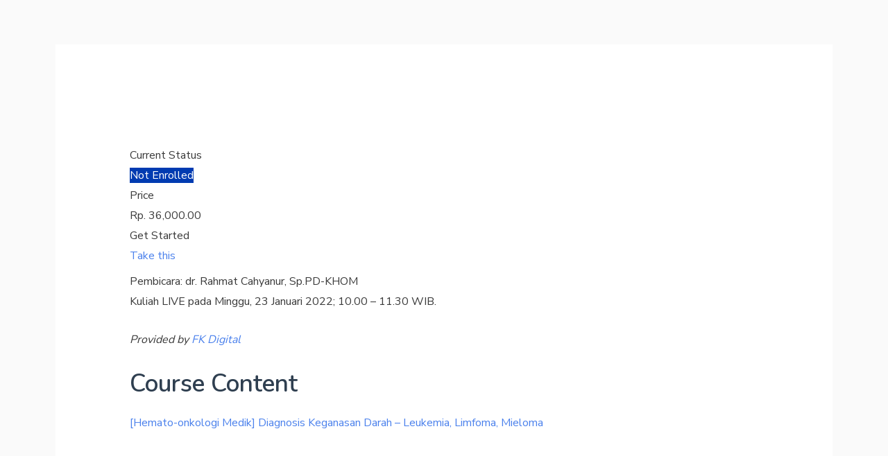

--- FILE ---
content_type: text/css
request_url: https://medimedi.education/wp-content/plugins/wisdm-reports-for-learndash/includes/blocks/builds/index-total-courses.css?ver=f019ecba55fb99cd0ca5
body_size: 209
content:
/*!*********************************************************************************************************************************************************************************************************************************************************************!*\
  !*** css ./node_modules/css-loader/dist/cjs.js??ruleSet[1].rules[4].use[1]!./node_modules/postcss-loader/dist/cjs.js??ruleSet[1].rules[4].use[2]!./node_modules/sass-loader/dist/cjs.js??ruleSet[1].rules[4].use[3]!./includes/blocks/src/total-courses/index.scss ***!
  \*********************************************************************************************************************************************************************************************************************************************************************/
.wisdm-learndash-reports-chart-block .top-card-container.total-courses-container {
  border-radius: 2px;
  padding: 24px 20px 20px 20px;
  line-height: 1;
}

.total-courses-icon img {
  height: 40px;
  width: auto;
}

.total-courses-details {
  text-align: left;
  display: flex;
  flex-wrap: wrap;
  flex-direction: column;
  align-items: flex-start;
}

.total-courses-text {
  font-weight: 800;
  flex: 0 0 100%;
}

.total-courses-figure {
  font-weight: 700;
  font-size: 22px;
  color: #008AD8;
  margin-top: 4px;
  margin-right: 10px;
  display: inline-block;
}

.total-courses-percent-change {
  display: inline-flex;
  align-items: center;
  border: 1px solid #ddd;
  border-radius: 20px;
  font-size: 12px;
  font-weight: 800;
  visibility: visible;
  padding-right: 6px;
  margin-top: 4px;
}

span.dashicons.dashicons-arrow-up-alt.ld-reports {
  width: 20px;
  height: 20px;
  border-radius: 50%;
  background-color: #5cba0a;
  color: white;
  font-size: 12px;
  display: flex;
  align-items: center;
  justify-content: center;
}

span.dashicons.dashicons-minus.ld-reports {
  width: 20px;
  height: 20px;
  border-radius: 50%;
  background-color: #919191;
  color: white;
  font-size: 12px;
  display: flex;
  align-items: center;
  justify-content: center;
}

span.dashicons.dashicons-arrow-down-alt.ld-reports {
  width: 20px;
  height: 20px;
  border-radius: 50%;
  background-color: #dd3f2c;
  color: white;
  font-size: 12px;
  display: flex;
  align-items: center;
  justify-content: center;
}

.total-courses-percent-change span.change-value {
  margin: 0px 4px;
}

span.change-value-positive {
  margin: 0px 4px;
  color: #5cba0a;
}

span.change-value-negative {
  margin: 0px 4px;
  color: #dd3f2c;
}

.total-courses-percent-change .udup ~ span {
  color: #1AB900;
}

.total-courses-percent-change .uddown ~ span {
  color: #DC0000;
}

/*# sourceMappingURL=index-total-courses.css.map*/

--- FILE ---
content_type: text/css
request_url: https://medimedi.education/wp-content/plugins/wisdm-reports-for-learndash/includes/blocks/builds/index-report-filters.css?ver=0f1bcaeb377277304ff1
body_size: 4252
content:
/*!**********************************************************************************************************************************************************************************************************************************************************************!*\
  !*** css ./node_modules/css-loader/dist/cjs.js??ruleSet[1].rules[4].use[1]!./node_modules/postcss-loader/dist/cjs.js??ruleSet[1].rules[4].use[2]!./node_modules/sass-loader/dist/cjs.js??ruleSet[1].rules[4].use[3]!./includes/blocks/src/report-filters/index.scss ***!
  \**********************************************************************************************************************************************************************************************************************************************************************/
.wisdm-learndash-reports-report-filters {
  display: flex;
  flex-direction: row;
  flex-wrap: wrap;
  align-content: center;
  justify-content: space-evenly;
  align-items: stretch;
  margin-bottom: 20px;
  background: #ffffff;
  border-radius: 4px;
}
.wisdm-learndash-reports-report-filters #wisdm-learndash-report-filters-container {
  box-shadow: 0px 20px 40px rgba(0, 0, 0, 0.1) !important;
  margin: 0;
  padding: 53px 30px 26px 30px;
  position: relative;
  border: 1px solid #e5e5e5;
}

.wisdm-learndash-reports-report-filters > .selector {
  flex: 1;
  text-align: left;
  margin-right: 20px;
}

.wisdm-learndash-reports-report-filters > .selector:last-child {
  margin-right: 30px;
  flex: 0 0 auto;
}
.wisdm-learndash-reports-report-filters > .selector:last-child button {
  height: 43px;
}

.selector-label {
  font-weight: bold;
  font-size: 14px;
  line-height: 19px;
  text-transform: uppercase;
  color: #444444;
  margin-bottom: 10px;
}

.wisdm-learndash-reports-chart-block .react-tabs__tab-list {
  border: none;
  padding: 0;
  position: absolute;
  top: -23px;
  left: 30px;
}
.wisdm-learndash-reports-chart-block .react-tabs__tab-list li {
  font-weight: 700;
  font-size: 16px;
  line-height: 1;
  padding: 14px 20px;
  border-radius: 4px;
  margin-right: 10px;
}

.wisdm-learndash-reports-report-filters .upgrade-message-container {
  padding-top: 5px;
  padding-bottom: 5px;
}
.wisdm-learndash-reports-report-filters .upgrade-message-container .upgrade-message-wrap {
  height: 59px;
  display: flex;
  align-items: center;
  line-height: 1;
  padding: 0 18px;
}
.wisdm-learndash-reports-report-filters .upgrade-message-container .upgrade-message-wrap span {
  font-weight: 700;
  font-size: 14px;
  display: inline-block;
  margin-right: 14px;
}
.wisdm-learndash-reports-report-filters .upgrade-message-container .upgrade-message-wrap button {
  height: 34px;
  padding: 0 15px;
  font-size: 14px;
}

.wisdm-learndash-reports-chart-block .react-tabs__tab-list .react-tabs__tab {
  background: linear-gradient(0deg, #FFFFFF, #FFFFFF);
}

.wisdm-learndash-reports-chart-block .react-tabs__tab-list .react-tabs__tab--selected {
  background: #444444;
  border-radius: 4px;
  color: white;
  font-weight: bold;
  border-color: transparent;
}

.wisdm-learndash-reports-chart-block .react-tabs__tab-list .react-tabs__tab--disabled {
  background: #E5E5E5;
  font-weight: normal;
  padding: 11px 20px;
}
.wisdm-learndash-reports-chart-block .react-tabs__tab-list .react-tabs__tab--disabled .dashicons {
  margin-right: 3px;
}

.apply-filters {
  height: 100%;
  width: 100%;
  display: flex;
  flex-direction: column;
  justify-content: flex-end;
}

.apply-filters button {
  color: #ffffff;
  padding: 14px 30px;
  text-transform: uppercase;
}

.apply-filters button.disabled {
  background-color: #e5e5e5;
}

span.dashicons.dashicons-lock.ld-reports {
  width: 23px;
  height: 23px;
  border-radius: 50%;
  background-color: #999999;
  color: white;
  font-size: 12px;
  display: inline-flex;
  align-items: center;
  justify-content: center;
  vertical-align: middle;
}

.wisdm-learndash-reports-report-filters.front .wisdm-learndash-reports-chart-block {
  width: 100%;
}

.quiz-report-filters-wrapper {
  line-height: 1;
}
.quiz-report-filters-wrapper .quiz-report-types {
  margin-bottom: 15px;
}
.quiz-report-filters-wrapper .quiz-eporting-filter-section.default-filters {
  margin-left: 40px;
}
.quiz-report-filters-wrapper .quiz-eporting-filter-section.default-filters > .selector {
  padding: 0 !important;
  max-width: 688px;
}
.quiz-report-filters-wrapper .quiz-eporting-filter-section.default-filters > .selector .apply-filters button {
  margin-left: 20px;
}

.quiz-report-types label {
  margin-right: 30px;
  display: inline-flex;
  align-items: center;
  cursor: pointer;
  font-size: 16px;
  color: #008AD8;
  font-weight: 400;
}

.quiz-report-types input {
  width: 30px;
  height: 30px;
  margin-right: 10px;
  cursor: pointer;
}

.quiz-eporting-filter-section.default-filters, .quiz-reporting-custom-filters {
  display: flex;
}

.quiz-eporting-filter-section.default-filters .selector.search-input {
  flex: 3;
  padding: 5px;
}

.quiz-eporting-filter-section.default-filters .selector.button-filter {
  padding: 5px;
}

.help-section {
  margin-left: 40px;
  padding-top: 5px;
  color: #666666;
  margin-bottom: 35px;
}
.help-section p {
  font-size: 16px;
  line-height: 24px;
  color: #666666;
  margin-bottom: 16px;
}
.help-section .note {
  font-size: 14px;
  line-height: 19px;
  color: #666666;
  font-style: italic;
}

.quiz-reporting-custom-filters {
  display: flex;
  margin-left: 40px;
  gap: 12px;
  justify-content: space-between;
}

.bulk-export-header + .filter-section .quiz-reporting-custom-filters {
  margin-left: 0;
}

.quiz-reporting-custom-filters .selector {
  width: 250px;
  margin-right: 28px;
  min-height: none;
}
.quiz-reporting-custom-filters .selector .selector-label {
  min-height: auto;
}

.bulk-export-header + .filter-section .quiz-reporting-custom-filters .selector {
  margin-right: 0;
}

.filter-button-container {
  display: flex;
  justify-content: center;
  padding: 12px;
  align-items: center;
}
.filter-button-container > div {
  display: flex;
  justify-content: center;
  align-items: center;
}
.filter-button-container > div > div {
  width: auto !important;
  padding: 30px !important;
  line-height: 1;
}
.filter-button-container > div > div .header h2 {
  font-weight: 700;
  font-size: 20px;
  color: #444444;
  margin-bottom: 20px;
}
.filter-button-container > div > div .select-control svg {
  fill: #008AD8;
}
.filter-button-container > div > div .selector {
  margin-bottom: 30px;
}
.filter-button-container > div > div .lr-dropdowns {
  margin-left: 0;
}
.filter-button-container > div > div .lr-dropdowns .selector {
  margin-bottom: 0;
}
.filter-button-container > div > div .lr-dropdowns .selector .selector-label {
  font-size: 16px;
  font-weight: 400;
  color: #444444;
  text-transform: initial;
  margin-bottom: 7px;
}
.filter-button-container > div > div .lr-dropdowns .selector .select-control {
  border: none;
  box-shadow: none;
}
.filter-button-container > div > div .lr-dropdowns .selector .select-control .checkbox-wrapper {
  margin-bottom: 15px;
  cursor: pointer;
}
.filter-button-container > div > div .lr-dropdowns .selector .select-control .checkbox-wrapper label {
  font-size: 14px;
  color: #008AD8;
  font-weight: 400;
  cursor: pointer;
}
.filter-button-container > div > div .lr-dropdowns .selector .select-control .checkbox-wrapper input[type=checkbox] {
  width: 26px;
  height: 26px;
  margin-right: 15px;
  cursor: pointer;
}
.filter-button-container > div > div .modal-action-buttons .cancel {
  border: none;
  padding-right: 0;
  text-transform: uppercase;
  font-size: 14px;
}
.filter-button-container > div > div .modal-action-buttons .button-quiz-preview {
  box-shadow: 0px 2px 2px rgba(0, 0, 0, 0.3);
  border-radius: 4px;
  text-transform: uppercase;
  font-size: 14px;
}
.filter-button-container > div > div .quiz-reporting-custom-filters {
  margin-left: 0;
}

.filter-button-container button {
  margin: 10px;
}

.filter-button-container > button {
  box-shadow: 0px 2px 2px rgba(0, 0, 0, 0.3);
  border-radius: 4px;
}

button.button-quiz-preview {
  background-color: #008AD8;
  color: #ffffff;
  border-radius: 2px;
}

button.button-customize-preview, button.button-customize-preview:hover {
  border: 1px solid #008AD8;
  background-color: #ffffff;
  color: #008AD8;
  border-radius: 2px;
}

.custom-quiz-filters-modal {
  width: 80%;
  font-weight: normal;
  font-size: 14px;
  line-height: 16px;
}

.modal-action-buttons {
  text-align: right;
}

.selector-label {
  font-weight: 700;
  min-height: 23px;
  display: flex;
  align-items: center;
}
.selector-label span {
  margin-left: 5px;
}

.css-109onse-indicatorSeparator, .css-1okebmr-indicatorSeparator {
  background-color: transparent !important;
}

.css-1insrsq-control {
  background: #E5E5E5 !important;
  border: 1px solid #E5E5E5 !important;
}

.checkbox-wrapper input {
  vertical-align: middle;
  margin-right: 3px;
}

.select-control {
  border: 1px solid #C4C4C4;
  box-shadow: 0px 2px 2px rgba(0, 0, 0, 0.3);
  border-radius: 4px;
}
.select-control > div > div {
  border: none;
  box-shadow: none;
  min-height: 41px;
}

.select-control.course-completion-dates {
  text-align: center;
}

.select-control.course-completion-dates input {
  max-width: 45%;
}

.select-view {
  margin-bottom: 16px;
}

.select-view span {
  font-weight: bold;
  font-size: 14px;
  line-height: 19px;
  text-transform: uppercase;
  color: #666666;
}

.quiz-report-types label {
  font-weight: normal;
  font-size: 16px;
  line-height: 22px;
  color: #008AD8;
}

.quiz-report-types label.checked {
  font-weight: bold;
  font-size: 16px;
  line-height: 22px;
  color: #444444;
}

.quiz-filter-modal > div.quiz-eporting-custom-filters {
  margin: 5px;
  margin-left: 5px;
  margin-right: 5px;
}

.quiz-filter-modal .select-control {
  border: 1px solid #C4C4C4;
  box-shadow: 0px 2px 2px rgba(0, 0, 0, 0.3);
  border-radius: 4px;
}

.quiz-filter-modal input[type=checkbox] {
  height: 16px;
  width: 16px;
}

.upgrade-message-container {
  display: flex;
  justify-content: center;
  align-items: center;
  padding: 16px;
}

.upgrade-message-wrap {
  padding: 10px;
  background: #000000;
  opacity: 0.8;
  border-radius: 4px;
  font-style: normal;
  font-weight: bold;
  font-size: 17px;
  line-height: 19px;
  /* identical to box height */
  text-align: right;
  color: #FFFFFF;
}

.upgrade-message-wrap button.upgrade_button {
  background: linear-gradient(0deg, #FFFFFF, #FFFFFF);
  border: 1px solid #C4C4C4;
  box-sizing: border-box;
  box-shadow: 0px 2px 2px rgba(0, 0, 0, 0.3);
  border-radius: 4px;
  color: #008AD8;
  font-weight: normal;
  margin-left: 0px 5px 0px 5px;
}

.upgrade-message-container a:link {
  text-decoration: none;
}

.wisdm-learndash-reports-report-filters-for-users.default-course-reports {
  display: none;
}

.wisdm-learndash-reports-report-filters.learner-specific-course-reports {
  display: none;
}

div#wisdm-learndash-report-filters-container .upgrade-message-container, div#wisdm-learndash-report-filters-container .react-tabs {
  height: auto !important;
}

/* Code for bulk export */
.button-bulk-export {
  display: none;
}

.wp-block-wisdm-learndash-reports-date-filters .wisdm-learndash-reports-chart-block {
  box-shadow: none;
}

.wisdm-learndash-reports-date-filters {
  display: flex;
  flex-direction: row;
  justify-content: space-between;
  align-items: center;
}

.wp-block-wisdm-learndash-reports-date-filters-container .wisdm-learndash-reports-chart-block {
  box-shadow: none;
}

.wisdm-learndash-reports-date-filters-container {
  display: flex;
  flex-direction: row;
  justify-content: space-between;
  align-items: center;
  flex: 1;
}

.wisdm-ld-reports-title {
  text-align: left;
  line-height: 1;
}

.wisdm-ld-reports-date-range-picker {
  text-align: center;
}

.js-daterangepicker-predefined2 {
  border: 1px solid rgba(68, 68, 68, 0.3137254902);
  border-radius: 2px;
  min-height: auto;
  margin-left: auto;
  margin-right: 0px;
}

.wisdm-ld-reports-date-range-picker {
  display: flex;
  align-items: center;
}

.date-filter-label span {
  white-space: nowrap;
  margin-right: 12px;
  text-transform: capitalize;
  color: #666;
  font-size: 12px;
  font-weight: 700;
  line-height: 1;
}

div.js-daterangepicker-predefined2 {
  /*white-space: nowrap;*/
  padding: 13px 45px 13px 8px;
  vertical-align: middle;
  background: #FFFFFF;
  background-position: calc(100% - 15px) center !important;
  background-repeat: no-repeat !important;
  background-image: url(images/Up_Arrow.db39209c.png);
  border: 1px solid #C4C4C4;
  box-shadow: 0px 2px 2px rgba(0, 0, 0, 0.3);
  border-radius: 4px;
  line-height: 1;
  cursor: pointer;
  overflow: hidden;
}
div.js-daterangepicker-predefined2 .dashicons {
  display: none;
}

div.js-daterangepicker-predefined2 span {
  font-size: inherit;
  font-weight: 400;
  color: #444;
}

.report-title span {
  background-color: #444444;
  color: white;
  padding: 3px 10px;
  border-radius: 15px;
  font-size: 12px;
}

.report-title h2 {
  margin-bottom: 0;
  font-weight: 400;
  font-size: 34px;
  color: #444;
  line-height: 1;
}

.report-title span {
  font-size: 12px;
  font-weight: 700;
  padding: 5px 10px;
  margin-top: 5px;
  display: inline-block;
}

.date-container {
  display: flex;
  margin-top: 28px;
  justify-content: space-between;
}

span.export-date-range {
  display: block;
  margin-top: 15px;
}

.export-date-range .apply_filters {
  display: inline-block;
  float: right;
}

.export-date-range .apply_filters button {
  box-shadow: 0px 2px 2px rgba(0, 0, 0, 0.3);
  border-radius: 4px;
}

.wisdm-learndash-reports-date-filters-container2 {
  width: 250px;
  display: inline-block;
}

.quiz-eporting-filter-section .calendar-label {
  vertical-align: middle;
  display: flex;
  align-items: center;
  font-weight: 700;
  font-size: 14px;
  min-height: auto;
}

.quiz-eporting-filter-section span.dashicons.dashicons-calendar-alt {
  margin-right: 5px;
}

.filter-section {
  padding: 30px 20px 20px;
  background-color: #f3f3f3;
}

.filter-section .date-container {
  justify-content: flex-start;
  flex-direction: column;
}

.bulk-export-header {
  margin-top: 10px;
  font-weight: 600;
}

.export-attempt-results, .export-attempt-learner-answers {
  margin: 21px auto;
  padding: 10px 30px;
}

.export-attempt-learner-answers {
  margin-bottom: 0;
  padding-bottom: 30px;
}

.export-note {
  padding: 15px 30px;
  color: red;
}

.export-note span {
  font-size: 13px;
}

.export-attempt-results .report-label, .export-attempt-learner-answers .report-label {
  font-size: 1.2rem;
  font-weight: 500;
  margin-bottom: 10px;
  display: inline-block;
}

.export-attempt-results .report-label .dashicons, .export-attempt-learner-answers .report-label .dashicons {
  margin-left: 5px;
  cursor: pointer;
  position: relative;
}

.report-export-buttons {
  display: inline-block;
}

.report-export-buttons > div {
  display: inline-block;
  margin-right: 10px;
  color: #2d9bf0;
}

.report-export-buttons button {
  margin: auto 10px;
  padding: 5px 10px;
  font-size: 0.8rem;
  vertical-align: middle;
  background: #FFFFFF;
  border: 1px solid #C4C4C4;
  box-shadow: 0px 2px 2px rgba(0, 0, 0, 0.3);
  border-radius: 4px;
  color: #008AD8;
}

.bulk-export-download a.button .dashicons-download {
  font-size: 14px;
  width: 14px;
  height: 14px;
  margin-right: 5px;
}

.export-link-wrapper {
  margin-top: 12px;
  display: flex;
  justify-content: flex-start;
  align-items: center;
  vertical-align: middle;
}

.bulk-export-download {
  display: inline-block;
  margin-right: 20px;
  vertical-align: middle;
  font-size: 14px;
}

.bulk-export-download a {
  padding: 5px 10px;
  margin-right: 20px;
  vertical-align: middle;
  text-decoration: none !important;
}

.bulk-export-progress {
  display: inline-block;
  padding: 6px 10px;
  background: #FFFFFF;
  border: 1px solid #D9D9D9;
  border-radius: 3px;
}

.bulk-export-progress label {
  display: block;
  font-style: italic;
  font-weight: 400;
  font-size: 12px;
  line-height: 16px;
  color: #403F41;
}

.bulk-export-progress progress[value] {
  background-color: #1AB900;
  border-radius: 5px;
  height: 5px;
  vertical-align: middle;
  webkit-appearance: none;
  -moz-appearance: none;
  -webkit-appearance: none;
          appearance: none;
  border: none;
}

.bulk-export-progress span {
  display: block;
  font-style: italic;
  font-weight: 700;
  font-size: 12px;
  line-height: 16px;
  color: #1AB900;
}

.filter-section button:disabled,
.export-attempt-results button:disabled,
.export-attempt-learner-answers button:disabled,
.filter-section button[disabled],
.export-attempt-results button[disabled],
.export-attempt-learner-answers button[disabled] {
  opacity: 0.5;
  cursor: not-allowed;
}

.bulk-export-heading h3 {
  font-weight: 700;
  color: #444;
  font-size: 1.5rem;
}

.bulk-export-heading div {
  font-weight: 400;
  font-size: 14px;
  line-height: 19px;
  color: #999999;
  display: inline;
}

.bulk-export-heading div > * {
  font-weight: 600;
}

.bulk-export-heading {
  margin: 30px auto 23px;
  padding: 10px 30px;
  padding-bottom: 17px;
  border-bottom: 1px solid #E5E5E5;
}

.close-modal {
  position: absolute;
  right: 10px;
  top: 10px;
  font-size: 24px;
  width: 24px;
  height: 24px;
  cursor: pointer;
}

.admin-group-category-container {
  display: flex;
  justify-content: flex-start;
  margin-bottom: 30px !important;
}

.admin-cg-selector {
  flex: 0 0 260px !important;
}

.custom-filters .filter-wrap {
  display: flex;
  align-items: center;
}

.custom-filters .filter-wrap .quiz-reporting-custom-filters {
  width: 75%;
}

.custom-filters .filter-wrap .quiz-reporting-custom-filters .selector {
  width: calc(33.33% - 20px);
}

.custom-filters .filter-wrap .date-container {
  margin-right: 0;
  width: calc(25% - 60px);
  flex-direction: column;
  margin-top: 0;
}

.custom-filters .filter-wrap .date-container .calendar-label {
  margin-bottom: 16px;
}

.custom-filters .filter-wrap .date-container .wisdm-learndash-reports-date-filters-container2 {
  width: auto;
}

.bulk_export_modal {
  position: fixed;
  width: 100%;
  height: 100%;
  top: 0;
  left: 0;
  display: flex;
  justify-content: center;
  align-items: center;
  background-color: rgba(0, 0, 0, 0.8);
}

.bulk_export_modal > div {
  background-color: #fff;
  position: relative;
}
/*!**************************************************************************************************************************************************************************************************!*\
  !*** css ./node_modules/css-loader/dist/cjs.js??ruleSet[1].rules[2].use[1]!./node_modules/postcss-loader/dist/cjs.js??ruleSet[1].rules[2].use[2]!./node_modules/react-tabs/style/react-tabs.css ***!
  \**************************************************************************************************************************************************************************************************/
.react-tabs {
  -webkit-tap-highlight-color: transparent;
}

.react-tabs__tab-list {
  border-bottom: 1px solid #aaa;
  margin: 0 0 10px;
  padding: 0;
}

.react-tabs__tab {
  display: inline-block;
  border: 1px solid transparent;
  border-bottom: none;
  bottom: -1px;
  position: relative;
  list-style: none;
  padding: 6px 12px;
  cursor: pointer;
}

.react-tabs__tab--selected {
  background: #fff;
  border-color: #aaa;
  color: black;
  border-radius: 5px 5px 0 0;
}

.react-tabs__tab--disabled {
  color: GrayText;
  cursor: default;
}

.react-tabs__tab:focus {
  outline: none;
}

.react-tabs__tab:focus:after {
  content: '';
  position: absolute;
  height: 5px;
  left: -4px;
  right: -4px;
  bottom: -5px;
  background: #fff;
}

.react-tabs__tab-panel {
  display: none;
}

.react-tabs__tab-panel--selected {
  display: block;
}

/*!******************************************************************************************************************************************************************************************************!*\
  !*** css ./node_modules/css-loader/dist/cjs.js??ruleSet[1].rules[2].use[1]!./node_modules/postcss-loader/dist/cjs.js??ruleSet[1].rules[2].use[2]!./node_modules/daterangepicker/daterangepicker.css ***!
  \******************************************************************************************************************************************************************************************************/
.daterangepicker {
  position: absolute;
  color: inherit;
  background-color: #fff;
  border-radius: 4px;
  border: 1px solid #ddd;
  width: 278px;
  max-width: none;
  padding: 0;
  margin-top: 7px;
  top: 100px;
  left: 20px;
  z-index: 3001;
  display: none;
  font-family: arial;
  font-size: 15px;
  line-height: 1em;
}

.daterangepicker:before, .daterangepicker:after {
  position: absolute;
  display: inline-block;
  border-bottom-color: rgba(0, 0, 0, 0.2);
  content: '';
}

.daterangepicker:before {
  top: -7px;
  border-right: 7px solid transparent;
  border-left: 7px solid transparent;
  border-bottom: 7px solid #ccc;
}

.daterangepicker:after {
  top: -6px;
  border-right: 6px solid transparent;
  border-bottom: 6px solid #fff;
  border-left: 6px solid transparent;
}

.daterangepicker.opensleft:before {
  right: 9px;
}

.daterangepicker.opensleft:after {
  right: 10px;
}

.daterangepicker.openscenter:before {
  left: 0;
  right: 0;
  width: 0;
  margin-left: auto;
  margin-right: auto;
}

.daterangepicker.openscenter:after {
  left: 0;
  right: 0;
  width: 0;
  margin-left: auto;
  margin-right: auto;
}

.daterangepicker.opensright:before {
  left: 9px;
}

.daterangepicker.opensright:after {
  left: 10px;
}

.daterangepicker.drop-up {
  margin-top: -7px;
}

.daterangepicker.drop-up:before {
  top: initial;
  bottom: -7px;
  border-bottom: initial;
  border-top: 7px solid #ccc;
}

.daterangepicker.drop-up:after {
  top: initial;
  bottom: -6px;
  border-bottom: initial;
  border-top: 6px solid #fff;
}

.daterangepicker.single .daterangepicker .ranges, .daterangepicker.single .drp-calendar {
  float: none;
}

.daterangepicker.single .drp-selected {
  display: none;
}

.daterangepicker.show-calendar .drp-calendar {
  display: block;
}

.daterangepicker.show-calendar .drp-buttons {
  display: block;
}

.daterangepicker.auto-apply .drp-buttons {
  display: none;
}

.daterangepicker .drp-calendar {
  display: none;
  max-width: 270px;
}

.daterangepicker .drp-calendar.left {
  padding: 8px 0 8px 8px;
}

.daterangepicker .drp-calendar.right {
  padding: 8px;
}

.daterangepicker .drp-calendar.single .calendar-table {
  border: none;
}

.daterangepicker .calendar-table .next span, .daterangepicker .calendar-table .prev span {
  color: #fff;
  border: solid black;
  border-width: 0 2px 2px 0;
  border-radius: 0;
  display: inline-block;
  padding: 3px;
}

.daterangepicker .calendar-table .next span {
  transform: rotate(-45deg);
  -webkit-transform: rotate(-45deg);
}

.daterangepicker .calendar-table .prev span {
  transform: rotate(135deg);
  -webkit-transform: rotate(135deg);
}

.daterangepicker .calendar-table th, .daterangepicker .calendar-table td {
  white-space: nowrap;
  text-align: center;
  vertical-align: middle;
  min-width: 32px;
  width: 32px;
  height: 24px;
  line-height: 24px;
  font-size: 12px;
  border-radius: 4px;
  border: 1px solid transparent;
  white-space: nowrap;
  cursor: pointer;
}

.daterangepicker .calendar-table {
  border: 1px solid #fff;
  border-radius: 4px;
  background-color: #fff;
}

.daterangepicker .calendar-table table {
  width: 100%;
  margin: 0;
  border-spacing: 0;
  border-collapse: collapse;
}

.daterangepicker td.available:hover, .daterangepicker th.available:hover {
  background-color: #eee;
  border-color: transparent;
  color: inherit;
}

.daterangepicker td.week, .daterangepicker th.week {
  font-size: 80%;
  color: #ccc;
}

.daterangepicker td.off, .daterangepicker td.off.in-range, .daterangepicker td.off.start-date, .daterangepicker td.off.end-date {
  background-color: #fff;
  border-color: transparent;
  color: #999;
}

.daterangepicker td.in-range {
  background-color: #ebf4f8;
  border-color: transparent;
  color: #000;
  border-radius: 0;
}

.daterangepicker td.start-date {
  border-radius: 4px 0 0 4px;
}

.daterangepicker td.end-date {
  border-radius: 0 4px 4px 0;
}

.daterangepicker td.start-date.end-date {
  border-radius: 4px;
}

.daterangepicker td.active, .daterangepicker td.active:hover {
  background-color: #357ebd;
  border-color: transparent;
  color: #fff;
}

.daterangepicker th.month {
  width: auto;
}

.daterangepicker td.disabled, .daterangepicker option.disabled {
  color: #999;
  cursor: not-allowed;
  text-decoration: line-through;
}

.daterangepicker select.monthselect, .daterangepicker select.yearselect {
  font-size: 12px;
  padding: 1px;
  height: auto;
  margin: 0;
  cursor: default;
}

.daterangepicker select.monthselect {
  margin-right: 2%;
  width: 56%;
}

.daterangepicker select.yearselect {
  width: 40%;
}

.daterangepicker select.hourselect, .daterangepicker select.minuteselect, .daterangepicker select.secondselect, .daterangepicker select.ampmselect {
  width: 50px;
  margin: 0 auto;
  background: #eee;
  border: 1px solid #eee;
  padding: 2px;
  outline: 0;
  font-size: 12px;
}

.daterangepicker .calendar-time {
  text-align: center;
  margin: 4px auto 0 auto;
  line-height: 30px;
  position: relative;
}

.daterangepicker .calendar-time select.disabled {
  color: #ccc;
  cursor: not-allowed;
}

.daterangepicker .drp-buttons {
  clear: both;
  text-align: right;
  padding: 8px;
  border-top: 1px solid #ddd;
  display: none;
  line-height: 12px;
  vertical-align: middle;
}

.daterangepicker .drp-selected {
  display: inline-block;
  font-size: 12px;
  padding-right: 8px;
}

.daterangepicker .drp-buttons .btn {
  margin-left: 8px;
  font-size: 12px;
  font-weight: bold;
  padding: 4px 8px;
}

.daterangepicker.show-ranges.single.rtl .drp-calendar.left {
  border-right: 1px solid #ddd;
}

.daterangepicker.show-ranges.single.ltr .drp-calendar.left {
  border-left: 1px solid #ddd;
}

.daterangepicker.show-ranges.rtl .drp-calendar.right {
  border-right: 1px solid #ddd;
}

.daterangepicker.show-ranges.ltr .drp-calendar.left {
  border-left: 1px solid #ddd;
}

.daterangepicker .ranges {
  float: none;
  text-align: left;
  margin: 0;
}

.daterangepicker.show-calendar .ranges {
  margin-top: 8px;
}

.daterangepicker .ranges ul {
  list-style: none;
  margin: 0 auto;
  padding: 0;
  width: 100%;
}

.daterangepicker .ranges li {
  font-size: 12px;
  padding: 8px 12px;
  cursor: pointer;
}

.daterangepicker .ranges li:hover {
  background-color: #eee;
}

.daterangepicker .ranges li.active {
  background-color: #08c;
  color: #fff;
}

/*  Larger Screen Styling */
@media (min-width: 564px) {
  .daterangepicker {
    width: auto;
  }

  .daterangepicker .ranges ul {
    width: 140px;
  }

  .daterangepicker.single .ranges ul {
    width: 100%;
  }

  .daterangepicker.single .drp-calendar.left {
    clear: none;
  }

  .daterangepicker.single .ranges, .daterangepicker.single .drp-calendar {
    float: left;
  }

  .daterangepicker {
    direction: ltr;
    text-align: left;
  }

  .daterangepicker .drp-calendar.left {
    clear: left;
    margin-right: 0;
  }

  .daterangepicker .drp-calendar.left .calendar-table {
    border-right: none;
    border-top-right-radius: 0;
    border-bottom-right-radius: 0;
  }

  .daterangepicker .drp-calendar.right {
    margin-left: 0;
  }

  .daterangepicker .drp-calendar.right .calendar-table {
    border-left: none;
    border-top-left-radius: 0;
    border-bottom-left-radius: 0;
  }

  .daterangepicker .drp-calendar.left .calendar-table {
    padding-right: 8px;
  }

  .daterangepicker .ranges, .daterangepicker .drp-calendar {
    float: left;
  }
}

@media (min-width: 730px) {
  .daterangepicker .ranges {
    width: auto;
  }

  .daterangepicker .ranges {
    float: left;
  }

  .daterangepicker.rtl .ranges {
    float: right;
  }

  .daterangepicker .drp-calendar.left {
    clear: none !important;
  }
}


/*# sourceMappingURL=index-report-filters.css.map*/

--- FILE ---
content_type: text/css
request_url: https://medimedi.education/wp-content/plugins/wisdm-reports-for-learndash/includes/blocks/builds/index-quiz-completion-rate-per-course.css?ver=dfec78dc14d878e03844
body_size: 2000
content:
/*!***************************************************************************************************************************************************************************************************************************************************************************************!*\
  !*** css ./node_modules/css-loader/dist/cjs.js??ruleSet[1].rules[4].use[1]!./node_modules/postcss-loader/dist/cjs.js??ruleSet[1].rules[4].use[2]!./node_modules/sass-loader/dist/cjs.js??ruleSet[1].rules[4].use[3]!./includes/blocks/src/quiz-completion-rate-per-course/index.scss ***!
  \***************************************************************************************************************************************************************************************************************************************************************************************/
.chart-refresh-icon {
  /* position: absolute;
  right: 35px; */
  color: green;
  cursor: pointer;
  display: inline-block;
}
.chart-refresh-icon .dashicons {
  font-size: 16px;
  line-height: 16px;
  display: inline-block;
  margin-left: 5px;
}

.chart_update_time {
  text-transform: capitalize;
  color: green;
  font-style: italic;
  margin: 7px 0;
  font-size: 12px;
  margin-bottom: 25px;
  line-height: 17px;
}

.wisdm-learndash-reports-quiz-completion-rate-per-course .wisdm-learndash-reports-chart-block {
  margin-left: 0;
}

.chart-title {
  text-align: left;
  font-weight: bold;
}

.chart-summary-quiz-completion-rate-per-course {
  display: flex;
  flex-direction: row;
  border-radius: 2px;
  box-shadow: rgba(99, 99, 99, 0.2) 0px 2px 8px 0px;
}

.chart-summary-revenue-figure {
  text-align: left;
  border-right: 1px dashed rgba(145, 145, 145, 0.4784313725);
}

.chart-summary-revenue-figure .revenue-figure {
  color: #008AD8;
}

.summary-amount {
  font-weight: 800;
}

.chart-summary-revenue-figure > div, .chart-summary-revenue-particulars > div {
  text-align: left;
  padding: 2px 5px;
}

.chart-summary-revenue-particulars {
  color: rgba(107, 107, 107, 0.9607843137);
}

a.overlay.pro-upgrade {
  display: none;
}

.wisdm-ld-reports-upgrade-to-pro-front {
  position: relative;
}

.wisdm-ld-reports-upgrade-to-pro-front a.overlay.pro-upgrade {
  font-style: normal;
  font-weight: bold;
  font-size: 14px;
  line-height: 19px;
  /* identical to box height */
  text-align: center;
  color: #FFFFFF;
}

.wisdm-ld-reports-upgrade-to-pro-front a.overlay.pro-upgrade button {
  background: linear-gradient(0deg, #FFFFFF, #FFFFFF);
  border: 1px solid #C4C4C4;
  box-sizing: border-box;
  box-shadow: 0px 2px 2px rgba(0, 0, 0, 0.3);
  border-radius: 4px;
  color: #008AD8;
  font-weight: normal;
}

.wisdm-ld-reports-upgrade-to-pro-front a.overlay.pro-upgrade span.upgrade-text {
  font-style: normal;
  font-weight: bold;
  font-size: 18px;
  line-height: 1.9;
  /* identical to box height */
  text-align: center;
  color: #FFFFFF;
  font-weight: 700;
}

.wisdm-ld-reports-upgrade-to-pro-front a.overlay.pro-upgrade {
  display: flex;
  justify-content: center;
  align-items: center;
  width: 100%;
  height: 100%;
  background: white;
  position: absolute;
  opacity: 0;
  top: 0px;
  transition: background-color 0.25s ease-in, opacity 0.25s ease-in;
  text-align: center;
  border-radius: 4px;
}

.wisdm-ld-reports-upgrade-to-pro-front:hover a.overlay.pro-upgrade {
  width: 100%;
  height: 100%;
  display: flex;
  cursor: pointer;
  justify-content: center;
  align-items: center;
  background-color: #000000;
  opacity: 0.8;
  top: 0px;
  transition: background-color 0.25s ease-in, opacity 0.25s ease-in;
  text-align: center;
  border-radius: 4px;
}

a.overlay:link {
  text-decoration: none;
}

.dashicons.dashicons-lock.ld-reports.top-corner {
  position: absolute;
  top: 11px;
  right: 13px;
}

.wisdm-learndash-reports-chart-block .graph-card-container .chart-summary-course-completion-rate.wisdm-ld-reports-upgrade-to-pro-front {
  padding: 0px;
}

.revenue-particulars-wrapper, .revenue-figure-wrapper {
  padding: 20px 5px 20px 5px;
}

.wisdm-ld-reports-upgrade-to-pro-front {
  background: linear-gradient(0deg, #E5E5E5, #E5E5E5), #FFFFFF;
  border-radius: 4px;
}

.chart-summary-quiz-completion-rate-per-course .chart-summary-revenue-figure {
  padding-left: 15px;
}

.wisdm-learndash-reports-quiz-completion-rate-per-course .chart-summary .revenue-figure-wrapper .chart-summary-revenue-figure {
  padding-left: 0;
}
.wisdm-learndash-reports-quiz-completion-rate-per-course .chart-summary .revenue-particulars-wrapper {
  padding: 20px;
  padding-left: 0;
}

.wisdm-learndash-reports-chart-block .graph-card-container .chart-summary-quiz-completion-rate-per-course.wisdm-ld-reports-upgrade-to-pro-front {
  padding: 0px;
}
/*!*****************************************************************************************************************************************************************************************************************************************************************************!*\
  !*** css ./node_modules/css-loader/dist/cjs.js??ruleSet[1].rules[4].use[1]!./node_modules/postcss-loader/dist/cjs.js??ruleSet[1].rules[4].use[2]!./node_modules/sass-loader/dist/cjs.js??ruleSet[1].rules[4].use[3]!./includes/blocks/src/commons/chart-summary/index.scss ***!
  \*****************************************************************************************************************************************************************************************************************************************************************************/
.revenue-particulars-wrapper, .revenue-figure-wrapper {
  padding: 20px 5px 20px 0px;
}

.revenue-figure-wrapper {
  position: relative;
}

.graph-card-container .chart-summary {
  display: flex;
}

.wisdm-ld-reports-upgrade-to-pro-front {
  background: linear-gradient(0deg, #E5E5E5, #E5E5E5), #FFFFFF;
  border-radius: 4px 0px 0px 4px;
}

.lr-top-tiles {
  max-width: 1440px;
  margin: auto;
}

.wisdm-reports {
  display: flex;
  flex-wrap: wrap;
  max-width: 1440px;
  margin: auto;
}

.wisdm-reports > div {
  width: calc(50% - 50px);
  margin: 25px !important;
}

.wisdm-reports > div > div, .wisdm-reports > div > div > div, .graph-card-container {
  height: 100%;
}

.wisdm-reports > .wp-block-wisdm-learndash-reports-quiz-reports {
  width: 100%;
  min-height: 790px;
}

.wisdm-reports > .wp-block-wisdm-learndash-reports-course-list {
  width: 100%;
}

.wisdm-reports > .wp-block-wisdm-learndash-reports-report-filters {
  width: 100%;
  margin-top: 50px;
}

.lr-top-tiles .lr-tiles-container {
  margin: 0 25px !important;
}

.wisdm-learndash-reports-date-filters {
  margin: 25px;
  margin-top: 0;
}

.wrld-mw-1400 {
  max-width: 1400px !important;
}

.lr-top-tiles .block-editor-block-list__block.lr-tiles-container {
  max-width: 100%;
}

.block-editor-block-list__block.wrld-mw-1400 #csr, .block-editor-block-list__block.wrld-mw-1400 #lsr {
  display: flex;
  justify-content: center;
  align-items: center;
}

.wrld-xl .lr-tiles-container > .wp-block-column {
  margin-right: 25px !important;
}
.wrld-xl .total-courses-container .total-courses-details, .wrld-xl .total-learners-container .total-learners-details, .wrld-xl .pending-assignments-container .pending-assignments-details, .wrld-xl .total-revenue-earned-container .total-revenue-earned-details {
  padding-left: 15px;
}
.wrld-xl .lr-tiles-container > .wp-block-column:nth-last-child(1) {
  margin-right: 0 !important;
}
.wrld-xl .lr-tiles-container > .wp-block-column[aria-label="Block: Column (4 of 4)"] {
  margin-right: 0 !important;
}

.wrld-lg .lr-tiles-container > .wp-block-column {
  flex-basis: 50% !important;
  max-width: calc(50% - 23px) !important;
  margin-top: 20px !important;
}
.wrld-lg .lr-tiles-container > .wp-block-column:nth-child(even) {
  margin-right: 0 !important;
}
.wrld-lg .lr-tiles-container > .wp-block-column[aria-label="Block: Column (2 of 4)"], .wrld-lg .lr-tiles-container > .wp-block-column[aria-label="Block: Column (4 of 4)"] {
  margin-right: 0 !important;
}
.wrld-lg .graph-card-container .chart-summary {
  flex-direction: column;
}
.wrld-lg .chart-summary .revenue-figure-wrapper {
  padding-right: 0px;
  margin-right: 0px;
  margin-bottom: 10px;
  padding-bottom: 10px;
  border-bottom: 1px solid #E5E5E5;
  border-right: none;
  min-width: auto;
}
.wrld-lg .wisdm-learndash-reports-course-completion-rate .wisdm-ld-reports-upgrade-to-pro-front .revenue-particulars-wrapper,
.wrld-lg .wisdm-learndash-reports-quiz-completion-rate-per-course .wisdm-ld-reports-upgrade-to-pro-front .revenue-particulars-wrapper,
.wrld-lg .wisdm-learndash-reports-learner-pass-fail-rate-per-course .wisdm-ld-reports-upgrade-to-pro-front .revenue-particulars-wrapper {
  padding-left: 20px;
  padding-top: 10px;
}
.wrld-lg .wisdm-learndash-reports-course-completion-rate .chart-summary .revenue-figure-wrapper, .wrld-lg .wisdm-learndash-reports-quiz-completion-rate-per-course .chart-summary .revenue-figure-wrapper, .wrld-lg .wisdm-learndash-reports-learner-pass-fail-rate-per-course .chart-summary .revenue-figure-wrapper {
  padding-bottom: 10px;
}
.wrld-lg .chart-summary .revenue-particulars-wrapper {
  padding-top: 10px;
}

.wrld-m .lr-tiles-container > .wp-block-column {
  flex-basis: 50% !important;
  max-width: calc(50% - 23px) !important;
  margin-top: 20px !important;
}
.wrld-m .lr-tiles-container > .wp-block-column:nth-child(even) {
  margin-right: 0 !important;
}
.wrld-m .lr-tiles-container > .wp-block-column[aria-label="Block: Column (2 of 4)"], .wrld-m .lr-tiles-container > .wp-block-column[aria-label="Block: Column (4 of 4)"] {
  margin-right: 0 !important;
}
.wrld-m .wisdm-reports > div {
  width: calc(100% - 50px);
}
.wrld-m .wisdm-learndash-reports-report-filters {
  flex-wrap: wrap;
}
.wrld-m .wisdm-learndash-reports-report-filters > .selector {
  min-width: 200px;
  margin-top: 15px;
  width: calc(50% - 20px);
  flex: auto;
}
.wrld-m .wisdm-learndash-reports-report-filters > .lr-apply {
  margin-left: auto;
  margin-right: 20px;
  margin-top: 20px;
  flex: 0 0 150px;
  min-width: auto;
}
.wrld-m .wisdm-learndash-reports-report-filters .selector-label {
  margin-bottom: 5px;
}
.wrld-m .wisdm-learndash-reports-report-filters .course-report-by {
  margin-bottom: 0;
}
.wrld-m .wisdm-learndash-reports-report-filters label.lsr {
  margin-right: 0;
}
.wrld-m .wisdm-learndash-reports-report-filters .upgrade-message-container .upgrade-message-wrap,
.wrld-m .wisdm-learndash-reports-report-filters .upgrade-message-container .upgrade-message-wrap button {
  height: auto;
}
.wrld-m .wisdm-learndash-reports-report-filters .upgrade-message-container .upgrade-message-wrap {
  padding-top: 10px;
  padding-bottom: 10px;
  flex-wrap: wrap;
  justify-content: center;
  text-align: left;
  line-height: 25px;
}
.wrld-m .learner-specific-course-reports {
  margin-top: 15px !important;
}

.wrld-s .lr-tiles-container > .wp-block-column {
  flex-basis: 50% !important;
  max-width: calc(50% - 23px) !important;
  margin-top: 20px !important;
  margin-right: 45px !important;
}
.wrld-s .lr-tiles-container > .wp-block-column:nth-child(even) {
  margin-right: 0 !important;
}
.wrld-s .lr-tiles-container > .wp-block-column[aria-label="Block: Column (2 of 4)"], .wrld-s .lr-tiles-container > .wp-block-column[aria-label="Block: Column (4 of 4)"] {
  margin-right: 0 !important;
}
.wrld-s .wisdm-reports > div {
  width: calc(100% - 50px);
}
.wrld-s .graph-card-container .chart-summary {
  flex-direction: column;
}
.wrld-s .chart-summary .revenue-figure-wrapper {
  padding-right: 0px;
  margin-right: 0px;
  margin-bottom: 10px;
  padding-bottom: 10px;
  border-bottom: 1px solid #E5E5E5;
  border-right: none;
  min-width: auto;
}
.wrld-s .wisdm-ld-reports-title {
  display: none;
}
.wrld-s .wisdm-learndash-reports-date-filters-container {
  justify-content: flex-end;
  margin-right: 25px;
}
.wrld-s .wisdm-learndash-reports-course-completion-rate .wisdm-ld-reports-upgrade-to-pro-front .revenue-particulars-wrapper,
.wrld-s .wisdm-learndash-reports-quiz-completion-rate-per-course .wisdm-ld-reports-upgrade-to-pro-front .revenue-particulars-wrapper,
.wrld-s .wisdm-learndash-reports-learner-pass-fail-rate-per-course .wisdm-ld-reports-upgrade-to-pro-front .revenue-particulars-wrapper {
  padding-left: 20px;
  padding-top: 10px;
}
.wrld-s .wisdm-learndash-reports-course-completion-rate .chart-summary .revenue-figure-wrapper, .wrld-s .wisdm-learndash-reports-quiz-completion-rate-per-course .chart-summary .revenue-figure-wrapper, .wrld-s .wisdm-learndash-reports-learner-pass-fail-rate-per-course .chart-summary .revenue-figure-wrapper {
  padding-bottom: 10px;
}
.wrld-s .wisdm-learndash-reports-report-filters {
  flex-wrap: wrap;
}
.wrld-s .wisdm-learndash-reports-report-filters > .selector {
  min-width: 200px;
  margin-top: 15px;
}
.wrld-s .wisdm-learndash-reports-report-filters > .lr-apply {
  margin-left: auto;
  margin-right: 20px;
  margin-top: 20px;
}
.wrld-s .wisdm-learndash-reports-report-filters .selector-label {
  margin-bottom: 5px;
}
.wrld-s .wisdm-learndash-reports-report-filters .course-report-by {
  margin-bottom: 0;
}
.wrld-s .wisdm-learndash-reports-report-filters label.lsr {
  margin-right: 0;
}
.wrld-s .wisdm-learndash-reports-report-filters .upgrade-message-container .upgrade-message-wrap,
.wrld-s .wisdm-learndash-reports-report-filters .upgrade-message-container .upgrade-message-wrap button {
  height: auto;
}
.wrld-s .wisdm-learndash-reports-report-filters .upgrade-message-container .upgrade-message-wrap {
  padding-top: 10px;
  padding-bottom: 10px;
  flex-wrap: wrap;
  justify-content: center;
  text-align: left;
  line-height: 25px;
}
.wrld-s .wisdm-learndash-reports-report-filters .upgrade-message-container .upgrade-message-wrap .upgrade_button {
  margin-top: 5px;
}
.wrld-s .custom-filters .help-section, .wrld-s .quiz-report-filters-wrapper .quiz-eporting-filter-section.default-filters {
  margin-left: 0;
}
.wrld-s .quiz-reporting-custom-filters {
  margin-left: 0;
}
.wrld-s .quiz-eporting-filter-section > .quiz-reporting-custom-filters {
  margin-right: 0;
}
.wrld-s .filter-button-container {
  padding-right: 0;
}
.wrld-s .filter-button-container button.button-quiz-preview {
  margin-right: 0;
}

.wrld-xs .lr-tiles-container > .wp-block-column {
  flex-basis: 100% !important;
  max-width: 100% !important;
  margin-top: 20px !important;
  margin-right: 0 !important;
}
.wrld-xs .wp-block-columns:not(.is-not-stacked-on-mobile) > .wp-block-column:not(:only-child) {
  flex-basis: 100% !important;
}
.wrld-xs .wisdm-reports > div {
  width: calc(100% - 50px);
}
.wrld-xs .graph-card-container .chart-summary {
  flex-direction: column;
}
.wrld-xs .chart-summary .revenue-figure-wrapper {
  padding-right: 0px;
  margin-right: 0px;
  margin-bottom: 10px;
  padding-bottom: 10px;
  border-bottom: 1px solid #E5E5E5;
  border-right: none;
  min-width: auto;
}
.wrld-xs .wisdm-ld-reports-title {
  display: none;
}
.wrld-xs .wisdm-learndash-reports-date-filters-container {
  justify-content: flex-end;
  margin-right: 25px;
}
.wrld-xs .wisdm-learndash-reports-course-completion-rate .wisdm-ld-reports-upgrade-to-pro-front .revenue-particulars-wrapper,
.wrld-xs .wisdm-learndash-reports-quiz-completion-rate-per-course .wisdm-ld-reports-upgrade-to-pro-front .revenue-particulars-wrapper,
.wrld-xs .wisdm-learndash-reports-learner-pass-fail-rate-per-course .wisdm-ld-reports-upgrade-to-pro-front .revenue-particulars-wrapper {
  padding-left: 20px;
  padding-top: 10px;
}
.wrld-xs .course-list-table-header .chart-title {
  display: none;
}
.wrld-xs .wisdm-learndash-reports-chart-block .react-tabs__tab-list .react-tabs__tab--disabled {
  padding: 7px 11px;
}
.wrld-xs .wisdm-learndash-reports-chart-block .react-tabs__tab-list .react-tabs__tab--disabled .dashicons-lock {
  width: 15px;
  height: 15px;
}
.wrld-xs .wisdm-learndash-reports-chart-block .react-tabs__tab-list li {
  padding: 9px 11px;
}
.wrld-xs .wisdm-learndash-reports-course-completion-rate .chart-summary .revenue-figure-wrapper, .wrld-xs .wisdm-learndash-reports-quiz-completion-rate-per-course .chart-summary .revenue-figure-wrapper, .wrld-xs .wisdm-learndash-reports-learner-pass-fail-rate-per-course .chart-summary .revenue-figure-wrapper {
  padding-bottom: 10px;
}
.wrld-xs .wisdm-learndash-reports-report-filters {
  flex-wrap: wrap;
}
.wrld-xs .wisdm-learndash-reports-report-filters > .selector {
  flex: 0 0 100%;
  margin-top: 15px;
  margin-right: 0;
}
.wrld-xs .wisdm-learndash-reports-report-filters > .lr-apply {
  margin-left: auto;
  margin-right: 0;
  margin-top: 20px;
}
.wrld-xs .wisdm-learndash-reports-report-filters .selector-label {
  margin-bottom: 5px;
}
.wrld-xs .wisdm-learndash-reports-report-filters .course-report-by {
  margin-bottom: 0;
  flex-wrap: wrap;
}
.wrld-xs .wisdm-learndash-reports-report-filters .course-report-by > label {
  width: calc(100% - 40px);
  margin-bottom: 20px;
  margin-right: 0;
}
.wrld-xs .wisdm-learndash-reports-report-filters .course-report-by > input {
  margin-bottom: 20px;
}
.wrld-xs .wisdm-learndash-reports-report-filters .upgrade-message-container .upgrade-message-wrap,
.wrld-xs .wisdm-learndash-reports-report-filters .upgrade-message-container .upgrade-message-wrap button {
  height: auto;
}
.wrld-xs .wisdm-learndash-reports-report-filters .upgrade-message-container .upgrade-message-wrap {
  padding-top: 10px;
  padding-bottom: 10px;
  flex-wrap: wrap;
  justify-content: center;
  text-align: left;
  line-height: 25px;
}
.wrld-xs .wisdm-learndash-reports-report-filters .upgrade-message-container .upgrade-message-wrap .upgrade_button {
  margin-top: 5px;
}
.wrld-xs .custom-filters .help-section, .wrld-xs .quiz-report-filters-wrapper .quiz-eporting-filter-section.default-filters {
  margin-left: 0;
  flex-wrap: wrap;
}
.wrld-xs .quiz-eporting-filter-section.default-filters .selector.search-input {
  flex: 0 0 100%;
}
.wrld-xs .quiz-report-filters-wrapper .quiz-eporting-filter-section.default-filters > .selector .apply-filters button {
  margin-left: 0;
  margin-top: 10px;
}
.wrld-xs .quiz-reporting-custom-filters {
  margin-left: 0;
}
.wrld-xs .quiz-eporting-filter-section > .quiz-reporting-custom-filters {
  margin-right: 0;
}
.wrld-xs .filter-button-container {
  flex-wrap: wrap;
  padding: 0;
}
.wrld-xs .filter-button-container button {
  padding: 10px 20px;
  width: 100%;
  flex: 0 0 100%;
  margin: 0;
  margin-bottom: 10px;
}
.wrld-xs .filter-button-container button.button-quiz-preview {
  margin-right: 0;
}
.wrld-xs .quiz-report-filters-wrapper .quiz-report-types {
  flex-wrap: wrap;
}
.wrld-xs .wisdm-learndash-reports-report-filters-for-users.learner-specific-course-reports {
  flex-wrap: wrap;
}
.wrld-xs .wisdm-learndash-reports-report-filters-for-users.learner-specific-course-reports .lr-learner {
  flex: 0 0 100%;
}
.wrld-xs .wisdm-learndash-reports-report-filters-for-users.learner-specific-course-reports .lr-learner + .selector {
  margin-left: 0;
  margin-top: 10px;
}
.wrld-xs .wisdm-learndash-reports-chart-block .react-tabs__tab {
  min-width: 120px;
}
.wrld-xs .quiz-report-types > label {
  width: calc(100% - 40px);
  margin-bottom: 20px;
  margin-right: 0;
}
.wrld-xs .quiz-report-types > input {
  margin-bottom: 20px;
}
.wrld-xs .quiz-eporting-filter-section > .quiz-reporting-custom-filters {
  flex-wrap: wrap;
}
.wrld-xs .quiz-eporting-filter-section > .quiz-reporting-custom-filters > .selector {
  width: 100%;
  margin-right: 0;
  margin-bottom: 20px;
}

/*# sourceMappingURL=index-quiz-completion-rate-per-course.css.map*/

--- FILE ---
content_type: text/css
request_url: https://medimedi.education/wp-content/plugins/wisdm-reports-for-learndash/includes/blocks/builds/index-learner-pass-fail-rate-per-course.css?ver=070805293ed37d4e64f1
body_size: 1553
content:
/*!*****************************************************************************************************************************************************************************************************************************************************************************************!*\
  !*** css ./node_modules/css-loader/dist/cjs.js??ruleSet[1].rules[4].use[1]!./node_modules/postcss-loader/dist/cjs.js??ruleSet[1].rules[4].use[2]!./node_modules/sass-loader/dist/cjs.js??ruleSet[1].rules[4].use[3]!./includes/blocks/src/learner-pass-fail-rate-per-course/index.scss ***!
  \*****************************************************************************************************************************************************************************************************************************************************************************************/
.wisdm-learndash-reports-learner-pass-fail-rate-per-course .wisdm-learndash-reports-chart-block {
  margin-right: 0;
}

.chart-title {
  text-align: left;
  font-weight: bold;
}

.chart-summary-learner-pass-fail-rate-per-course {
  display: flex;
  flex-direction: row;
  border-radius: 2px;
  box-shadow: rgba(99, 99, 99, 0.2) 0px 2px 8px 0px;
}

.chart-summary-revenue-figure {
  text-align: left;
  border-right: 1px dashed rgba(145, 145, 145, 0.4784313725);
}

.chart-summary-revenue-figure .revenue-figure {
  color: #008AD8;
}

.summary-amount {
  font-weight: 800;
}

.chart-summary-revenue-figure > div, .chart-summary-revenue-particulars > div {
  text-align: left;
  padding: 2px 5px;
}

.chart-summary-revenue-particulars {
  color: rgba(107, 107, 107, 0.9607843137);
}

.wisdm-learndash-reports-chart-block .graph-card-container .chart-summary-learner-pass-fail-rate-per-course.chart-summary.wisdm-ld-reports-upgrade-to-pro-front {
  padding: 0px;
}

.chart-summary-learner-pass-fail-rate-per-course .chart-summary-revenue-figure {
  padding-left: 15px;
}

.wisdm-learndash-reports-learner-pass-fail-rate-per-course .chart-summary .revenue-figure-wrapper {
  padding: 20px 20px 20px 20px;
}
.wisdm-learndash-reports-learner-pass-fail-rate-per-course .chart-summary .revenue-figure-wrapper .chart-summary-revenue-figure {
  padding-left: 0;
}
.wisdm-learndash-reports-learner-pass-fail-rate-per-course .chart-summary .revenue-particulars-wrapper {
  padding: 20px;
  padding-left: 0;
}

.chart-summary.error {
  padding: 20px !important;
}
/*!*****************************************************************************************************************************************************************************************************************************************************************************!*\
  !*** css ./node_modules/css-loader/dist/cjs.js??ruleSet[1].rules[4].use[1]!./node_modules/postcss-loader/dist/cjs.js??ruleSet[1].rules[4].use[2]!./node_modules/sass-loader/dist/cjs.js??ruleSet[1].rules[4].use[3]!./includes/blocks/src/commons/chart-summary/index.scss ***!
  \*****************************************************************************************************************************************************************************************************************************************************************************/
.revenue-particulars-wrapper, .revenue-figure-wrapper {
  padding: 20px 5px 20px 0px;
}

.revenue-figure-wrapper {
  position: relative;
}

.graph-card-container .chart-summary {
  display: flex;
}

.wisdm-ld-reports-upgrade-to-pro-front {
  background: linear-gradient(0deg, #E5E5E5, #E5E5E5), #FFFFFF;
  border-radius: 4px 0px 0px 4px;
}

.lr-top-tiles {
  max-width: 1440px;
  margin: auto;
}

.wisdm-reports {
  display: flex;
  flex-wrap: wrap;
  max-width: 1440px;
  margin: auto;
}

.wisdm-reports > div {
  width: calc(50% - 50px);
  margin: 25px !important;
}

.wisdm-reports > div > div, .wisdm-reports > div > div > div, .graph-card-container {
  height: 100%;
}

.wisdm-reports > .wp-block-wisdm-learndash-reports-quiz-reports {
  width: 100%;
  min-height: 790px;
}

.wisdm-reports > .wp-block-wisdm-learndash-reports-course-list {
  width: 100%;
}

.wisdm-reports > .wp-block-wisdm-learndash-reports-report-filters {
  width: 100%;
  margin-top: 50px;
}

.lr-top-tiles .lr-tiles-container {
  margin: 0 25px !important;
}

.wisdm-learndash-reports-date-filters {
  margin: 25px;
  margin-top: 0;
}

.wrld-mw-1400 {
  max-width: 1400px !important;
}

.lr-top-tiles .block-editor-block-list__block.lr-tiles-container {
  max-width: 100%;
}

.block-editor-block-list__block.wrld-mw-1400 #csr, .block-editor-block-list__block.wrld-mw-1400 #lsr {
  display: flex;
  justify-content: center;
  align-items: center;
}

.wrld-xl .lr-tiles-container > .wp-block-column {
  margin-right: 25px !important;
}
.wrld-xl .total-courses-container .total-courses-details, .wrld-xl .total-learners-container .total-learners-details, .wrld-xl .pending-assignments-container .pending-assignments-details, .wrld-xl .total-revenue-earned-container .total-revenue-earned-details {
  padding-left: 15px;
}
.wrld-xl .lr-tiles-container > .wp-block-column:nth-last-child(1) {
  margin-right: 0 !important;
}
.wrld-xl .lr-tiles-container > .wp-block-column[aria-label="Block: Column (4 of 4)"] {
  margin-right: 0 !important;
}

.wrld-lg .lr-tiles-container > .wp-block-column {
  flex-basis: 50% !important;
  max-width: calc(50% - 23px) !important;
  margin-top: 20px !important;
}
.wrld-lg .lr-tiles-container > .wp-block-column:nth-child(even) {
  margin-right: 0 !important;
}
.wrld-lg .lr-tiles-container > .wp-block-column[aria-label="Block: Column (2 of 4)"], .wrld-lg .lr-tiles-container > .wp-block-column[aria-label="Block: Column (4 of 4)"] {
  margin-right: 0 !important;
}
.wrld-lg .graph-card-container .chart-summary {
  flex-direction: column;
}
.wrld-lg .chart-summary .revenue-figure-wrapper {
  padding-right: 0px;
  margin-right: 0px;
  margin-bottom: 10px;
  padding-bottom: 10px;
  border-bottom: 1px solid #E5E5E5;
  border-right: none;
  min-width: auto;
}
.wrld-lg .wisdm-learndash-reports-course-completion-rate .wisdm-ld-reports-upgrade-to-pro-front .revenue-particulars-wrapper,
.wrld-lg .wisdm-learndash-reports-quiz-completion-rate-per-course .wisdm-ld-reports-upgrade-to-pro-front .revenue-particulars-wrapper,
.wrld-lg .wisdm-learndash-reports-learner-pass-fail-rate-per-course .wisdm-ld-reports-upgrade-to-pro-front .revenue-particulars-wrapper {
  padding-left: 20px;
  padding-top: 10px;
}
.wrld-lg .wisdm-learndash-reports-course-completion-rate .chart-summary .revenue-figure-wrapper, .wrld-lg .wisdm-learndash-reports-quiz-completion-rate-per-course .chart-summary .revenue-figure-wrapper, .wrld-lg .wisdm-learndash-reports-learner-pass-fail-rate-per-course .chart-summary .revenue-figure-wrapper {
  padding-bottom: 10px;
}
.wrld-lg .chart-summary .revenue-particulars-wrapper {
  padding-top: 10px;
}

.wrld-m .lr-tiles-container > .wp-block-column {
  flex-basis: 50% !important;
  max-width: calc(50% - 23px) !important;
  margin-top: 20px !important;
}
.wrld-m .lr-tiles-container > .wp-block-column:nth-child(even) {
  margin-right: 0 !important;
}
.wrld-m .lr-tiles-container > .wp-block-column[aria-label="Block: Column (2 of 4)"], .wrld-m .lr-tiles-container > .wp-block-column[aria-label="Block: Column (4 of 4)"] {
  margin-right: 0 !important;
}
.wrld-m .wisdm-reports > div {
  width: calc(100% - 50px);
}
.wrld-m .wisdm-learndash-reports-report-filters {
  flex-wrap: wrap;
}
.wrld-m .wisdm-learndash-reports-report-filters > .selector {
  min-width: 200px;
  margin-top: 15px;
  width: calc(50% - 20px);
  flex: auto;
}
.wrld-m .wisdm-learndash-reports-report-filters > .lr-apply {
  margin-left: auto;
  margin-right: 20px;
  margin-top: 20px;
  flex: 0 0 150px;
  min-width: auto;
}
.wrld-m .wisdm-learndash-reports-report-filters .selector-label {
  margin-bottom: 5px;
}
.wrld-m .wisdm-learndash-reports-report-filters .course-report-by {
  margin-bottom: 0;
}
.wrld-m .wisdm-learndash-reports-report-filters label.lsr {
  margin-right: 0;
}
.wrld-m .wisdm-learndash-reports-report-filters .upgrade-message-container .upgrade-message-wrap,
.wrld-m .wisdm-learndash-reports-report-filters .upgrade-message-container .upgrade-message-wrap button {
  height: auto;
}
.wrld-m .wisdm-learndash-reports-report-filters .upgrade-message-container .upgrade-message-wrap {
  padding-top: 10px;
  padding-bottom: 10px;
  flex-wrap: wrap;
  justify-content: center;
  text-align: left;
  line-height: 25px;
}
.wrld-m .learner-specific-course-reports {
  margin-top: 15px !important;
}

.wrld-s .lr-tiles-container > .wp-block-column {
  flex-basis: 50% !important;
  max-width: calc(50% - 23px) !important;
  margin-top: 20px !important;
  margin-right: 45px !important;
}
.wrld-s .lr-tiles-container > .wp-block-column:nth-child(even) {
  margin-right: 0 !important;
}
.wrld-s .lr-tiles-container > .wp-block-column[aria-label="Block: Column (2 of 4)"], .wrld-s .lr-tiles-container > .wp-block-column[aria-label="Block: Column (4 of 4)"] {
  margin-right: 0 !important;
}
.wrld-s .wisdm-reports > div {
  width: calc(100% - 50px);
}
.wrld-s .graph-card-container .chart-summary {
  flex-direction: column;
}
.wrld-s .chart-summary .revenue-figure-wrapper {
  padding-right: 0px;
  margin-right: 0px;
  margin-bottom: 10px;
  padding-bottom: 10px;
  border-bottom: 1px solid #E5E5E5;
  border-right: none;
  min-width: auto;
}
.wrld-s .wisdm-ld-reports-title {
  display: none;
}
.wrld-s .wisdm-learndash-reports-date-filters-container {
  justify-content: flex-end;
  margin-right: 25px;
}
.wrld-s .wisdm-learndash-reports-course-completion-rate .wisdm-ld-reports-upgrade-to-pro-front .revenue-particulars-wrapper,
.wrld-s .wisdm-learndash-reports-quiz-completion-rate-per-course .wisdm-ld-reports-upgrade-to-pro-front .revenue-particulars-wrapper,
.wrld-s .wisdm-learndash-reports-learner-pass-fail-rate-per-course .wisdm-ld-reports-upgrade-to-pro-front .revenue-particulars-wrapper {
  padding-left: 20px;
  padding-top: 10px;
}
.wrld-s .wisdm-learndash-reports-course-completion-rate .chart-summary .revenue-figure-wrapper, .wrld-s .wisdm-learndash-reports-quiz-completion-rate-per-course .chart-summary .revenue-figure-wrapper, .wrld-s .wisdm-learndash-reports-learner-pass-fail-rate-per-course .chart-summary .revenue-figure-wrapper {
  padding-bottom: 10px;
}
.wrld-s .wisdm-learndash-reports-report-filters {
  flex-wrap: wrap;
}
.wrld-s .wisdm-learndash-reports-report-filters > .selector {
  min-width: 200px;
  margin-top: 15px;
}
.wrld-s .wisdm-learndash-reports-report-filters > .lr-apply {
  margin-left: auto;
  margin-right: 20px;
  margin-top: 20px;
}
.wrld-s .wisdm-learndash-reports-report-filters .selector-label {
  margin-bottom: 5px;
}
.wrld-s .wisdm-learndash-reports-report-filters .course-report-by {
  margin-bottom: 0;
}
.wrld-s .wisdm-learndash-reports-report-filters label.lsr {
  margin-right: 0;
}
.wrld-s .wisdm-learndash-reports-report-filters .upgrade-message-container .upgrade-message-wrap,
.wrld-s .wisdm-learndash-reports-report-filters .upgrade-message-container .upgrade-message-wrap button {
  height: auto;
}
.wrld-s .wisdm-learndash-reports-report-filters .upgrade-message-container .upgrade-message-wrap {
  padding-top: 10px;
  padding-bottom: 10px;
  flex-wrap: wrap;
  justify-content: center;
  text-align: left;
  line-height: 25px;
}
.wrld-s .wisdm-learndash-reports-report-filters .upgrade-message-container .upgrade-message-wrap .upgrade_button {
  margin-top: 5px;
}
.wrld-s .custom-filters .help-section, .wrld-s .quiz-report-filters-wrapper .quiz-eporting-filter-section.default-filters {
  margin-left: 0;
}
.wrld-s .quiz-reporting-custom-filters {
  margin-left: 0;
}
.wrld-s .quiz-eporting-filter-section > .quiz-reporting-custom-filters {
  margin-right: 0;
}
.wrld-s .filter-button-container {
  padding-right: 0;
}
.wrld-s .filter-button-container button.button-quiz-preview {
  margin-right: 0;
}

.wrld-xs .lr-tiles-container > .wp-block-column {
  flex-basis: 100% !important;
  max-width: 100% !important;
  margin-top: 20px !important;
  margin-right: 0 !important;
}
.wrld-xs .wp-block-columns:not(.is-not-stacked-on-mobile) > .wp-block-column:not(:only-child) {
  flex-basis: 100% !important;
}
.wrld-xs .wisdm-reports > div {
  width: calc(100% - 50px);
}
.wrld-xs .graph-card-container .chart-summary {
  flex-direction: column;
}
.wrld-xs .chart-summary .revenue-figure-wrapper {
  padding-right: 0px;
  margin-right: 0px;
  margin-bottom: 10px;
  padding-bottom: 10px;
  border-bottom: 1px solid #E5E5E5;
  border-right: none;
  min-width: auto;
}
.wrld-xs .wisdm-ld-reports-title {
  display: none;
}
.wrld-xs .wisdm-learndash-reports-date-filters-container {
  justify-content: flex-end;
  margin-right: 25px;
}
.wrld-xs .wisdm-learndash-reports-course-completion-rate .wisdm-ld-reports-upgrade-to-pro-front .revenue-particulars-wrapper,
.wrld-xs .wisdm-learndash-reports-quiz-completion-rate-per-course .wisdm-ld-reports-upgrade-to-pro-front .revenue-particulars-wrapper,
.wrld-xs .wisdm-learndash-reports-learner-pass-fail-rate-per-course .wisdm-ld-reports-upgrade-to-pro-front .revenue-particulars-wrapper {
  padding-left: 20px;
  padding-top: 10px;
}
.wrld-xs .course-list-table-header .chart-title {
  display: none;
}
.wrld-xs .wisdm-learndash-reports-chart-block .react-tabs__tab-list .react-tabs__tab--disabled {
  padding: 7px 11px;
}
.wrld-xs .wisdm-learndash-reports-chart-block .react-tabs__tab-list .react-tabs__tab--disabled .dashicons-lock {
  width: 15px;
  height: 15px;
}
.wrld-xs .wisdm-learndash-reports-chart-block .react-tabs__tab-list li {
  padding: 9px 11px;
}
.wrld-xs .wisdm-learndash-reports-course-completion-rate .chart-summary .revenue-figure-wrapper, .wrld-xs .wisdm-learndash-reports-quiz-completion-rate-per-course .chart-summary .revenue-figure-wrapper, .wrld-xs .wisdm-learndash-reports-learner-pass-fail-rate-per-course .chart-summary .revenue-figure-wrapper {
  padding-bottom: 10px;
}
.wrld-xs .wisdm-learndash-reports-report-filters {
  flex-wrap: wrap;
}
.wrld-xs .wisdm-learndash-reports-report-filters > .selector {
  flex: 0 0 100%;
  margin-top: 15px;
  margin-right: 0;
}
.wrld-xs .wisdm-learndash-reports-report-filters > .lr-apply {
  margin-left: auto;
  margin-right: 0;
  margin-top: 20px;
}
.wrld-xs .wisdm-learndash-reports-report-filters .selector-label {
  margin-bottom: 5px;
}
.wrld-xs .wisdm-learndash-reports-report-filters .course-report-by {
  margin-bottom: 0;
  flex-wrap: wrap;
}
.wrld-xs .wisdm-learndash-reports-report-filters .course-report-by > label {
  width: calc(100% - 40px);
  margin-bottom: 20px;
  margin-right: 0;
}
.wrld-xs .wisdm-learndash-reports-report-filters .course-report-by > input {
  margin-bottom: 20px;
}
.wrld-xs .wisdm-learndash-reports-report-filters .upgrade-message-container .upgrade-message-wrap,
.wrld-xs .wisdm-learndash-reports-report-filters .upgrade-message-container .upgrade-message-wrap button {
  height: auto;
}
.wrld-xs .wisdm-learndash-reports-report-filters .upgrade-message-container .upgrade-message-wrap {
  padding-top: 10px;
  padding-bottom: 10px;
  flex-wrap: wrap;
  justify-content: center;
  text-align: left;
  line-height: 25px;
}
.wrld-xs .wisdm-learndash-reports-report-filters .upgrade-message-container .upgrade-message-wrap .upgrade_button {
  margin-top: 5px;
}
.wrld-xs .custom-filters .help-section, .wrld-xs .quiz-report-filters-wrapper .quiz-eporting-filter-section.default-filters {
  margin-left: 0;
  flex-wrap: wrap;
}
.wrld-xs .quiz-eporting-filter-section.default-filters .selector.search-input {
  flex: 0 0 100%;
}
.wrld-xs .quiz-report-filters-wrapper .quiz-eporting-filter-section.default-filters > .selector .apply-filters button {
  margin-left: 0;
  margin-top: 10px;
}
.wrld-xs .quiz-reporting-custom-filters {
  margin-left: 0;
}
.wrld-xs .quiz-eporting-filter-section > .quiz-reporting-custom-filters {
  margin-right: 0;
}
.wrld-xs .filter-button-container {
  flex-wrap: wrap;
  padding: 0;
}
.wrld-xs .filter-button-container button {
  padding: 10px 20px;
  width: 100%;
  flex: 0 0 100%;
  margin: 0;
  margin-bottom: 10px;
}
.wrld-xs .filter-button-container button.button-quiz-preview {
  margin-right: 0;
}
.wrld-xs .quiz-report-filters-wrapper .quiz-report-types {
  flex-wrap: wrap;
}
.wrld-xs .wisdm-learndash-reports-report-filters-for-users.learner-specific-course-reports {
  flex-wrap: wrap;
}
.wrld-xs .wisdm-learndash-reports-report-filters-for-users.learner-specific-course-reports .lr-learner {
  flex: 0 0 100%;
}
.wrld-xs .wisdm-learndash-reports-report-filters-for-users.learner-specific-course-reports .lr-learner + .selector {
  margin-left: 0;
  margin-top: 10px;
}
.wrld-xs .wisdm-learndash-reports-chart-block .react-tabs__tab {
  min-width: 120px;
}
.wrld-xs .quiz-report-types > label {
  width: calc(100% - 40px);
  margin-bottom: 20px;
  margin-right: 0;
}
.wrld-xs .quiz-report-types > input {
  margin-bottom: 20px;
}
.wrld-xs .quiz-eporting-filter-section > .quiz-reporting-custom-filters {
  flex-wrap: wrap;
}
.wrld-xs .quiz-eporting-filter-section > .quiz-reporting-custom-filters > .selector {
  width: 100%;
  margin-right: 0;
  margin-bottom: 20px;
}

/*# sourceMappingURL=index-learner-pass-fail-rate-per-course.css.map*/